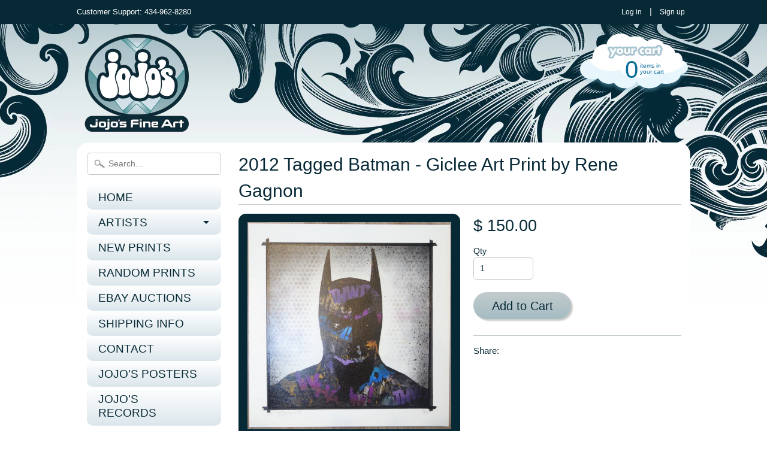

--- FILE ---
content_type: text/html; charset=utf-8
request_url: https://www.jojosfineart.com/products/2012-tagged-batman-giclee-art-print-by-rene-gagnon
body_size: 12723
content:
<!DOCTYPE html>
<!--[if IE 8]> <html class="no-js lt-ie9" lang="en" > <![endif]-->
<!--[if gt IE 8]><!--> <html class="no-js" lang="en" > <!--<![endif]-->
<head>
<meta charset="utf-8" />
<meta http-equiv="X-UA-Compatible" content="IE=edge" />  
  <meta name="google-site-verification" content="pqOTNFZWGMqAbvtprVbpj86g3UQ0QWkpCxE9v1F0l4E" />
<script>
document.documentElement.className = document.documentElement.className.replace("no-js","js");
</script>  
<meta name="viewport" content="width=device-width, initial-scale=1.0">



  <link href='//fonts.googleapis.com/css?family=Maven+Pro:700' rel='stylesheet' type='text/css'>

 

    <link href='//fonts.googleapis.com/css?family=Maven+Pro:400' rel='stylesheet' type='text/css'>
    

  
<link rel="shortcut icon" href="//www.jojosfineart.com/cdn/shop/t/4/assets/favicon.png?v=5284733532565337951423093544" />


    <title>2012 Tagged Batman - Giclee Art Print by Rene Gagnon | JoJo&#39;s Fine Art</title> 





	<meta name="description" content="Tagged Batman - hand finished giclee art print (click image for more detail)Artist: Rene GagnonCreation Date: 2012Edition: 50; signed and numberedSize: 20&quot; x 20&quot;Condition: MintNotes: Signed and numbered by the artist in pencil.  This giclee art print is on heavy weight textured white watercolor paper and features hand-" />



<link rel="canonical" href="https://www.jojosfineart.com/products/2012-tagged-batman-giclee-art-print-by-rene-gagnon" /> 

   <meta property="og:type" content="product" />
   <meta property="og:title" content="2012 Tagged Batman - Giclee Art Print by Rene Gagnon" />
   
      <meta property="og:image" content="http://www.jojosfineart.com/cdn/shop/products/taggedbatman_web_grande.jpg?v=1582214378" />
      <meta property="og:image:secure_url" content="https://www.jojosfineart.com/cdn/shop/products/taggedbatman_web_grande.jpg?v=1582214378" />
   
   <meta property="og:price:amount" content="150.00" />
   <meta property="og:price:currency" content="USD" />



   <meta property="og:description" content="Tagged Batman - hand finished giclee art print (click image for more detail)Artist: Rene GagnonCreation Date: 2012Edition: 50; signed and numberedSize: 20&quot; x 20&quot;Condition: MintNotes: Signed and numbered by the artist in pencil.  This giclee art print is on heavy weight textured white watercolor paper and features hand-" />


<meta property="og:url" content="https://www.jojosfineart.com/products/2012-tagged-batman-giclee-art-print-by-rene-gagnon" />
<meta property="og:site_name" content="JoJo&#39;s Fine Art" />


<link href="//www.jojosfineart.com/cdn/shop/t/4/assets/styles.scss.css?v=96919019616717148121674755635" rel="stylesheet" type="text/css" media="all" />  

<script type="text/javascript" src="//ajax.googleapis.com/ajax/libs/jquery/1.11.0/jquery.min.js"></script>

<script src="//www.jojosfineart.com/cdn/shop/t/4/assets/shop.js?v=166243205782732808321423153217" type="text/javascript"></script> 



<script src="//www.jojosfineart.com/cdn/shopifycloud/storefront/assets/themes_support/option_selection-b017cd28.js" type="text/javascript"></script>

<!--[if lt IE 9]>
<script src="http://html5shim.googlecode.com/svn/trunk/html5.js"></script>
<![endif]-->  
  
<script>window.performance && window.performance.mark && window.performance.mark('shopify.content_for_header.start');</script><meta id="shopify-digital-wallet" name="shopify-digital-wallet" content="/7276631/digital_wallets/dialog">
<meta name="shopify-checkout-api-token" content="f6812206623f327ab54d123e7e1345a7">
<meta id="in-context-paypal-metadata" data-shop-id="7276631" data-venmo-supported="true" data-environment="production" data-locale="en_US" data-paypal-v4="true" data-currency="USD">
<link rel="alternate" type="application/json+oembed" href="https://www.jojosfineart.com/products/2012-tagged-batman-giclee-art-print-by-rene-gagnon.oembed">
<script async="async" src="/checkouts/internal/preloads.js?locale=en-US"></script>
<script id="shopify-features" type="application/json">{"accessToken":"f6812206623f327ab54d123e7e1345a7","betas":["rich-media-storefront-analytics"],"domain":"www.jojosfineart.com","predictiveSearch":true,"shopId":7276631,"locale":"en"}</script>
<script>var Shopify = Shopify || {};
Shopify.shop = "jojos-fine-art.myshopify.com";
Shopify.locale = "en";
Shopify.currency = {"active":"USD","rate":"1.0"};
Shopify.country = "US";
Shopify.theme = {"name":"Sunrise","id":9792557,"schema_name":null,"schema_version":null,"theme_store_id":57,"role":"main"};
Shopify.theme.handle = "null";
Shopify.theme.style = {"id":null,"handle":null};
Shopify.cdnHost = "www.jojosfineart.com/cdn";
Shopify.routes = Shopify.routes || {};
Shopify.routes.root = "/";</script>
<script type="module">!function(o){(o.Shopify=o.Shopify||{}).modules=!0}(window);</script>
<script>!function(o){function n(){var o=[];function n(){o.push(Array.prototype.slice.apply(arguments))}return n.q=o,n}var t=o.Shopify=o.Shopify||{};t.loadFeatures=n(),t.autoloadFeatures=n()}(window);</script>
<script id="shop-js-analytics" type="application/json">{"pageType":"product"}</script>
<script defer="defer" async type="module" src="//www.jojosfineart.com/cdn/shopifycloud/shop-js/modules/v2/client.init-shop-cart-sync_DGjqyID6.en.esm.js"></script>
<script defer="defer" async type="module" src="//www.jojosfineart.com/cdn/shopifycloud/shop-js/modules/v2/chunk.common_CM5e3XYf.esm.js"></script>
<script type="module">
  await import("//www.jojosfineart.com/cdn/shopifycloud/shop-js/modules/v2/client.init-shop-cart-sync_DGjqyID6.en.esm.js");
await import("//www.jojosfineart.com/cdn/shopifycloud/shop-js/modules/v2/chunk.common_CM5e3XYf.esm.js");

  window.Shopify.SignInWithShop?.initShopCartSync?.({"fedCMEnabled":true,"windoidEnabled":true});

</script>
<script>(function() {
  var isLoaded = false;
  function asyncLoad() {
    if (isLoaded) return;
    isLoaded = true;
    var urls = ["https:\/\/chimpstatic.com\/mcjs-connected\/js\/users\/d4144b422fa394ebc3494f4bf\/d6eeb00183251890ee73dc793.js?shop=jojos-fine-art.myshopify.com"];
    for (var i = 0; i < urls.length; i++) {
      var s = document.createElement('script');
      s.type = 'text/javascript';
      s.async = true;
      s.src = urls[i];
      var x = document.getElementsByTagName('script')[0];
      x.parentNode.insertBefore(s, x);
    }
  };
  if(window.attachEvent) {
    window.attachEvent('onload', asyncLoad);
  } else {
    window.addEventListener('load', asyncLoad, false);
  }
})();</script>
<script id="__st">var __st={"a":7276631,"offset":-18000,"reqid":"a41c5d1c-0207-4698-a31c-afbd660289c0-1766034944","pageurl":"www.jojosfineart.com\/products\/2012-tagged-batman-giclee-art-print-by-rene-gagnon","u":"88031436bf47","p":"product","rtyp":"product","rid":4413715873926};</script>
<script>window.ShopifyPaypalV4VisibilityTracking = true;</script>
<script id="captcha-bootstrap">!function(){'use strict';const t='contact',e='account',n='new_comment',o=[[t,t],['blogs',n],['comments',n],[t,'customer']],c=[[e,'customer_login'],[e,'guest_login'],[e,'recover_customer_password'],[e,'create_customer']],r=t=>t.map((([t,e])=>`form[action*='/${t}']:not([data-nocaptcha='true']) input[name='form_type'][value='${e}']`)).join(','),a=t=>()=>t?[...document.querySelectorAll(t)].map((t=>t.form)):[];function s(){const t=[...o],e=r(t);return a(e)}const i='password',u='form_key',d=['recaptcha-v3-token','g-recaptcha-response','h-captcha-response',i],f=()=>{try{return window.sessionStorage}catch{return}},m='__shopify_v',_=t=>t.elements[u];function p(t,e,n=!1){try{const o=window.sessionStorage,c=JSON.parse(o.getItem(e)),{data:r}=function(t){const{data:e,action:n}=t;return t[m]||n?{data:e,action:n}:{data:t,action:n}}(c);for(const[e,n]of Object.entries(r))t.elements[e]&&(t.elements[e].value=n);n&&o.removeItem(e)}catch(o){console.error('form repopulation failed',{error:o})}}const l='form_type',E='cptcha';function T(t){t.dataset[E]=!0}const w=window,h=w.document,L='Shopify',v='ce_forms',y='captcha';let A=!1;((t,e)=>{const n=(g='f06e6c50-85a8-45c8-87d0-21a2b65856fe',I='https://cdn.shopify.com/shopifycloud/storefront-forms-hcaptcha/ce_storefront_forms_captcha_hcaptcha.v1.5.2.iife.js',D={infoText:'Protected by hCaptcha',privacyText:'Privacy',termsText:'Terms'},(t,e,n)=>{const o=w[L][v],c=o.bindForm;if(c)return c(t,g,e,D).then(n);var r;o.q.push([[t,g,e,D],n]),r=I,A||(h.body.append(Object.assign(h.createElement('script'),{id:'captcha-provider',async:!0,src:r})),A=!0)});var g,I,D;w[L]=w[L]||{},w[L][v]=w[L][v]||{},w[L][v].q=[],w[L][y]=w[L][y]||{},w[L][y].protect=function(t,e){n(t,void 0,e),T(t)},Object.freeze(w[L][y]),function(t,e,n,w,h,L){const[v,y,A,g]=function(t,e,n){const i=e?o:[],u=t?c:[],d=[...i,...u],f=r(d),m=r(i),_=r(d.filter((([t,e])=>n.includes(e))));return[a(f),a(m),a(_),s()]}(w,h,L),I=t=>{const e=t.target;return e instanceof HTMLFormElement?e:e&&e.form},D=t=>v().includes(t);t.addEventListener('submit',(t=>{const e=I(t);if(!e)return;const n=D(e)&&!e.dataset.hcaptchaBound&&!e.dataset.recaptchaBound,o=_(e),c=g().includes(e)&&(!o||!o.value);(n||c)&&t.preventDefault(),c&&!n&&(function(t){try{if(!f())return;!function(t){const e=f();if(!e)return;const n=_(t);if(!n)return;const o=n.value;o&&e.removeItem(o)}(t);const e=Array.from(Array(32),(()=>Math.random().toString(36)[2])).join('');!function(t,e){_(t)||t.append(Object.assign(document.createElement('input'),{type:'hidden',name:u})),t.elements[u].value=e}(t,e),function(t,e){const n=f();if(!n)return;const o=[...t.querySelectorAll(`input[type='${i}']`)].map((({name:t})=>t)),c=[...d,...o],r={};for(const[a,s]of new FormData(t).entries())c.includes(a)||(r[a]=s);n.setItem(e,JSON.stringify({[m]:1,action:t.action,data:r}))}(t,e)}catch(e){console.error('failed to persist form',e)}}(e),e.submit())}));const S=(t,e)=>{t&&!t.dataset[E]&&(n(t,e.some((e=>e===t))),T(t))};for(const o of['focusin','change'])t.addEventListener(o,(t=>{const e=I(t);D(e)&&S(e,y())}));const B=e.get('form_key'),M=e.get(l),P=B&&M;t.addEventListener('DOMContentLoaded',(()=>{const t=y();if(P)for(const e of t)e.elements[l].value===M&&p(e,B);[...new Set([...A(),...v().filter((t=>'true'===t.dataset.shopifyCaptcha))])].forEach((e=>S(e,t)))}))}(h,new URLSearchParams(w.location.search),n,t,e,['guest_login'])})(!0,!0)}();</script>
<script integrity="sha256-52AcMU7V7pcBOXWImdc/TAGTFKeNjmkeM1Pvks/DTgc=" data-source-attribution="shopify.loadfeatures" defer="defer" src="//www.jojosfineart.com/cdn/shopifycloud/storefront/assets/storefront/load_feature-81c60534.js" crossorigin="anonymous"></script>
<script data-source-attribution="shopify.dynamic_checkout.dynamic.init">var Shopify=Shopify||{};Shopify.PaymentButton=Shopify.PaymentButton||{isStorefrontPortableWallets:!0,init:function(){window.Shopify.PaymentButton.init=function(){};var t=document.createElement("script");t.src="https://www.jojosfineart.com/cdn/shopifycloud/portable-wallets/latest/portable-wallets.en.js",t.type="module",document.head.appendChild(t)}};
</script>
<script data-source-attribution="shopify.dynamic_checkout.buyer_consent">
  function portableWalletsHideBuyerConsent(e){var t=document.getElementById("shopify-buyer-consent"),n=document.getElementById("shopify-subscription-policy-button");t&&n&&(t.classList.add("hidden"),t.setAttribute("aria-hidden","true"),n.removeEventListener("click",e))}function portableWalletsShowBuyerConsent(e){var t=document.getElementById("shopify-buyer-consent"),n=document.getElementById("shopify-subscription-policy-button");t&&n&&(t.classList.remove("hidden"),t.removeAttribute("aria-hidden"),n.addEventListener("click",e))}window.Shopify?.PaymentButton&&(window.Shopify.PaymentButton.hideBuyerConsent=portableWalletsHideBuyerConsent,window.Shopify.PaymentButton.showBuyerConsent=portableWalletsShowBuyerConsent);
</script>
<script data-source-attribution="shopify.dynamic_checkout.cart.bootstrap">document.addEventListener("DOMContentLoaded",(function(){function t(){return document.querySelector("shopify-accelerated-checkout-cart, shopify-accelerated-checkout")}if(t())Shopify.PaymentButton.init();else{new MutationObserver((function(e,n){t()&&(Shopify.PaymentButton.init(),n.disconnect())})).observe(document.body,{childList:!0,subtree:!0})}}));
</script>
<link id="shopify-accelerated-checkout-styles" rel="stylesheet" media="screen" href="https://www.jojosfineart.com/cdn/shopifycloud/portable-wallets/latest/accelerated-checkout-backwards-compat.css" crossorigin="anonymous">
<style id="shopify-accelerated-checkout-cart">
        #shopify-buyer-consent {
  margin-top: 1em;
  display: inline-block;
  width: 100%;
}

#shopify-buyer-consent.hidden {
  display: none;
}

#shopify-subscription-policy-button {
  background: none;
  border: none;
  padding: 0;
  text-decoration: underline;
  font-size: inherit;
  cursor: pointer;
}

#shopify-subscription-policy-button::before {
  box-shadow: none;
}

      </style>

<script>window.performance && window.performance.mark && window.performance.mark('shopify.content_for_header.end');</script>
<link href="https://monorail-edge.shopifysvc.com" rel="dns-prefetch">
<script>(function(){if ("sendBeacon" in navigator && "performance" in window) {try {var session_token_from_headers = performance.getEntriesByType('navigation')[0].serverTiming.find(x => x.name == '_s').description;} catch {var session_token_from_headers = undefined;}var session_cookie_matches = document.cookie.match(/_shopify_s=([^;]*)/);var session_token_from_cookie = session_cookie_matches && session_cookie_matches.length === 2 ? session_cookie_matches[1] : "";var session_token = session_token_from_headers || session_token_from_cookie || "";function handle_abandonment_event(e) {var entries = performance.getEntries().filter(function(entry) {return /monorail-edge.shopifysvc.com/.test(entry.name);});if (!window.abandonment_tracked && entries.length === 0) {window.abandonment_tracked = true;var currentMs = Date.now();var navigation_start = performance.timing.navigationStart;var payload = {shop_id: 7276631,url: window.location.href,navigation_start,duration: currentMs - navigation_start,session_token,page_type: "product"};window.navigator.sendBeacon("https://monorail-edge.shopifysvc.com/v1/produce", JSON.stringify({schema_id: "online_store_buyer_site_abandonment/1.1",payload: payload,metadata: {event_created_at_ms: currentMs,event_sent_at_ms: currentMs}}));}}window.addEventListener('pagehide', handle_abandonment_event);}}());</script>
<script id="web-pixels-manager-setup">(function e(e,d,r,n,o){if(void 0===o&&(o={}),!Boolean(null===(a=null===(i=window.Shopify)||void 0===i?void 0:i.analytics)||void 0===a?void 0:a.replayQueue)){var i,a;window.Shopify=window.Shopify||{};var t=window.Shopify;t.analytics=t.analytics||{};var s=t.analytics;s.replayQueue=[],s.publish=function(e,d,r){return s.replayQueue.push([e,d,r]),!0};try{self.performance.mark("wpm:start")}catch(e){}var l=function(){var e={modern:/Edge?\/(1{2}[4-9]|1[2-9]\d|[2-9]\d{2}|\d{4,})\.\d+(\.\d+|)|Firefox\/(1{2}[4-9]|1[2-9]\d|[2-9]\d{2}|\d{4,})\.\d+(\.\d+|)|Chrom(ium|e)\/(9{2}|\d{3,})\.\d+(\.\d+|)|(Maci|X1{2}).+ Version\/(15\.\d+|(1[6-9]|[2-9]\d|\d{3,})\.\d+)([,.]\d+|)( \(\w+\)|)( Mobile\/\w+|) Safari\/|Chrome.+OPR\/(9{2}|\d{3,})\.\d+\.\d+|(CPU[ +]OS|iPhone[ +]OS|CPU[ +]iPhone|CPU IPhone OS|CPU iPad OS)[ +]+(15[._]\d+|(1[6-9]|[2-9]\d|\d{3,})[._]\d+)([._]\d+|)|Android:?[ /-](13[3-9]|1[4-9]\d|[2-9]\d{2}|\d{4,})(\.\d+|)(\.\d+|)|Android.+Firefox\/(13[5-9]|1[4-9]\d|[2-9]\d{2}|\d{4,})\.\d+(\.\d+|)|Android.+Chrom(ium|e)\/(13[3-9]|1[4-9]\d|[2-9]\d{2}|\d{4,})\.\d+(\.\d+|)|SamsungBrowser\/([2-9]\d|\d{3,})\.\d+/,legacy:/Edge?\/(1[6-9]|[2-9]\d|\d{3,})\.\d+(\.\d+|)|Firefox\/(5[4-9]|[6-9]\d|\d{3,})\.\d+(\.\d+|)|Chrom(ium|e)\/(5[1-9]|[6-9]\d|\d{3,})\.\d+(\.\d+|)([\d.]+$|.*Safari\/(?![\d.]+ Edge\/[\d.]+$))|(Maci|X1{2}).+ Version\/(10\.\d+|(1[1-9]|[2-9]\d|\d{3,})\.\d+)([,.]\d+|)( \(\w+\)|)( Mobile\/\w+|) Safari\/|Chrome.+OPR\/(3[89]|[4-9]\d|\d{3,})\.\d+\.\d+|(CPU[ +]OS|iPhone[ +]OS|CPU[ +]iPhone|CPU IPhone OS|CPU iPad OS)[ +]+(10[._]\d+|(1[1-9]|[2-9]\d|\d{3,})[._]\d+)([._]\d+|)|Android:?[ /-](13[3-9]|1[4-9]\d|[2-9]\d{2}|\d{4,})(\.\d+|)(\.\d+|)|Mobile Safari.+OPR\/([89]\d|\d{3,})\.\d+\.\d+|Android.+Firefox\/(13[5-9]|1[4-9]\d|[2-9]\d{2}|\d{4,})\.\d+(\.\d+|)|Android.+Chrom(ium|e)\/(13[3-9]|1[4-9]\d|[2-9]\d{2}|\d{4,})\.\d+(\.\d+|)|Android.+(UC? ?Browser|UCWEB|U3)[ /]?(15\.([5-9]|\d{2,})|(1[6-9]|[2-9]\d|\d{3,})\.\d+)\.\d+|SamsungBrowser\/(5\.\d+|([6-9]|\d{2,})\.\d+)|Android.+MQ{2}Browser\/(14(\.(9|\d{2,})|)|(1[5-9]|[2-9]\d|\d{3,})(\.\d+|))(\.\d+|)|K[Aa][Ii]OS\/(3\.\d+|([4-9]|\d{2,})\.\d+)(\.\d+|)/},d=e.modern,r=e.legacy,n=navigator.userAgent;return n.match(d)?"modern":n.match(r)?"legacy":"unknown"}(),u="modern"===l?"modern":"legacy",c=(null!=n?n:{modern:"",legacy:""})[u],f=function(e){return[e.baseUrl,"/wpm","/b",e.hashVersion,"modern"===e.buildTarget?"m":"l",".js"].join("")}({baseUrl:d,hashVersion:r,buildTarget:u}),m=function(e){var d=e.version,r=e.bundleTarget,n=e.surface,o=e.pageUrl,i=e.monorailEndpoint;return{emit:function(e){var a=e.status,t=e.errorMsg,s=(new Date).getTime(),l=JSON.stringify({metadata:{event_sent_at_ms:s},events:[{schema_id:"web_pixels_manager_load/3.1",payload:{version:d,bundle_target:r,page_url:o,status:a,surface:n,error_msg:t},metadata:{event_created_at_ms:s}}]});if(!i)return console&&console.warn&&console.warn("[Web Pixels Manager] No Monorail endpoint provided, skipping logging."),!1;try{return self.navigator.sendBeacon.bind(self.navigator)(i,l)}catch(e){}var u=new XMLHttpRequest;try{return u.open("POST",i,!0),u.setRequestHeader("Content-Type","text/plain"),u.send(l),!0}catch(e){return console&&console.warn&&console.warn("[Web Pixels Manager] Got an unhandled error while logging to Monorail."),!1}}}}({version:r,bundleTarget:l,surface:e.surface,pageUrl:self.location.href,monorailEndpoint:e.monorailEndpoint});try{o.browserTarget=l,function(e){var d=e.src,r=e.async,n=void 0===r||r,o=e.onload,i=e.onerror,a=e.sri,t=e.scriptDataAttributes,s=void 0===t?{}:t,l=document.createElement("script"),u=document.querySelector("head"),c=document.querySelector("body");if(l.async=n,l.src=d,a&&(l.integrity=a,l.crossOrigin="anonymous"),s)for(var f in s)if(Object.prototype.hasOwnProperty.call(s,f))try{l.dataset[f]=s[f]}catch(e){}if(o&&l.addEventListener("load",o),i&&l.addEventListener("error",i),u)u.appendChild(l);else{if(!c)throw new Error("Did not find a head or body element to append the script");c.appendChild(l)}}({src:f,async:!0,onload:function(){if(!function(){var e,d;return Boolean(null===(d=null===(e=window.Shopify)||void 0===e?void 0:e.analytics)||void 0===d?void 0:d.initialized)}()){var d=window.webPixelsManager.init(e)||void 0;if(d){var r=window.Shopify.analytics;r.replayQueue.forEach((function(e){var r=e[0],n=e[1],o=e[2];d.publishCustomEvent(r,n,o)})),r.replayQueue=[],r.publish=d.publishCustomEvent,r.visitor=d.visitor,r.initialized=!0}}},onerror:function(){return m.emit({status:"failed",errorMsg:"".concat(f," has failed to load")})},sri:function(e){var d=/^sha384-[A-Za-z0-9+/=]+$/;return"string"==typeof e&&d.test(e)}(c)?c:"",scriptDataAttributes:o}),m.emit({status:"loading"})}catch(e){m.emit({status:"failed",errorMsg:(null==e?void 0:e.message)||"Unknown error"})}}})({shopId: 7276631,storefrontBaseUrl: "https://www.jojosfineart.com",extensionsBaseUrl: "https://extensions.shopifycdn.com/cdn/shopifycloud/web-pixels-manager",monorailEndpoint: "https://monorail-edge.shopifysvc.com/unstable/produce_batch",surface: "storefront-renderer",enabledBetaFlags: ["2dca8a86"],webPixelsConfigList: [{"id":"79298694","eventPayloadVersion":"v1","runtimeContext":"LAX","scriptVersion":"1","type":"CUSTOM","privacyPurposes":["ANALYTICS"],"name":"Google Analytics tag (migrated)"},{"id":"shopify-app-pixel","configuration":"{}","eventPayloadVersion":"v1","runtimeContext":"STRICT","scriptVersion":"0450","apiClientId":"shopify-pixel","type":"APP","privacyPurposes":["ANALYTICS","MARKETING"]},{"id":"shopify-custom-pixel","eventPayloadVersion":"v1","runtimeContext":"LAX","scriptVersion":"0450","apiClientId":"shopify-pixel","type":"CUSTOM","privacyPurposes":["ANALYTICS","MARKETING"]}],isMerchantRequest: false,initData: {"shop":{"name":"JoJo's Fine Art","paymentSettings":{"currencyCode":"USD"},"myshopifyDomain":"jojos-fine-art.myshopify.com","countryCode":"US","storefrontUrl":"https:\/\/www.jojosfineart.com"},"customer":null,"cart":null,"checkout":null,"productVariants":[{"price":{"amount":150.0,"currencyCode":"USD"},"product":{"title":"2012 Tagged Batman - Giclee Art Print by Rene Gagnon","vendor":"JoJo's Fine Art","id":"4413715873926","untranslatedTitle":"2012 Tagged Batman - Giclee Art Print by Rene Gagnon","url":"\/products\/2012-tagged-batman-giclee-art-print-by-rene-gagnon","type":"Poster"},"id":"31423324684422","image":{"src":"\/\/www.jojosfineart.com\/cdn\/shop\/products\/taggedbatman_web.jpg?v=1582214378"},"sku":"","title":"Default Title","untranslatedTitle":"Default Title"}],"purchasingCompany":null},},"https://www.jojosfineart.com/cdn","ae1676cfwd2530674p4253c800m34e853cb",{"modern":"","legacy":""},{"shopId":"7276631","storefrontBaseUrl":"https:\/\/www.jojosfineart.com","extensionBaseUrl":"https:\/\/extensions.shopifycdn.com\/cdn\/shopifycloud\/web-pixels-manager","surface":"storefront-renderer","enabledBetaFlags":"[\"2dca8a86\"]","isMerchantRequest":"false","hashVersion":"ae1676cfwd2530674p4253c800m34e853cb","publish":"custom","events":"[[\"page_viewed\",{}],[\"product_viewed\",{\"productVariant\":{\"price\":{\"amount\":150.0,\"currencyCode\":\"USD\"},\"product\":{\"title\":\"2012 Tagged Batman - Giclee Art Print by Rene Gagnon\",\"vendor\":\"JoJo's Fine Art\",\"id\":\"4413715873926\",\"untranslatedTitle\":\"2012 Tagged Batman - Giclee Art Print by Rene Gagnon\",\"url\":\"\/products\/2012-tagged-batman-giclee-art-print-by-rene-gagnon\",\"type\":\"Poster\"},\"id\":\"31423324684422\",\"image\":{\"src\":\"\/\/www.jojosfineart.com\/cdn\/shop\/products\/taggedbatman_web.jpg?v=1582214378\"},\"sku\":\"\",\"title\":\"Default Title\",\"untranslatedTitle\":\"Default Title\"}}]]"});</script><script>
  window.ShopifyAnalytics = window.ShopifyAnalytics || {};
  window.ShopifyAnalytics.meta = window.ShopifyAnalytics.meta || {};
  window.ShopifyAnalytics.meta.currency = 'USD';
  var meta = {"product":{"id":4413715873926,"gid":"gid:\/\/shopify\/Product\/4413715873926","vendor":"JoJo's Fine Art","type":"Poster","variants":[{"id":31423324684422,"price":15000,"name":"2012 Tagged Batman - Giclee Art Print by Rene Gagnon","public_title":null,"sku":""}],"remote":false},"page":{"pageType":"product","resourceType":"product","resourceId":4413715873926}};
  for (var attr in meta) {
    window.ShopifyAnalytics.meta[attr] = meta[attr];
  }
</script>
<script class="analytics">
  (function () {
    var customDocumentWrite = function(content) {
      var jquery = null;

      if (window.jQuery) {
        jquery = window.jQuery;
      } else if (window.Checkout && window.Checkout.$) {
        jquery = window.Checkout.$;
      }

      if (jquery) {
        jquery('body').append(content);
      }
    };

    var hasLoggedConversion = function(token) {
      if (token) {
        return document.cookie.indexOf('loggedConversion=' + token) !== -1;
      }
      return false;
    }

    var setCookieIfConversion = function(token) {
      if (token) {
        var twoMonthsFromNow = new Date(Date.now());
        twoMonthsFromNow.setMonth(twoMonthsFromNow.getMonth() + 2);

        document.cookie = 'loggedConversion=' + token + '; expires=' + twoMonthsFromNow;
      }
    }

    var trekkie = window.ShopifyAnalytics.lib = window.trekkie = window.trekkie || [];
    if (trekkie.integrations) {
      return;
    }
    trekkie.methods = [
      'identify',
      'page',
      'ready',
      'track',
      'trackForm',
      'trackLink'
    ];
    trekkie.factory = function(method) {
      return function() {
        var args = Array.prototype.slice.call(arguments);
        args.unshift(method);
        trekkie.push(args);
        return trekkie;
      };
    };
    for (var i = 0; i < trekkie.methods.length; i++) {
      var key = trekkie.methods[i];
      trekkie[key] = trekkie.factory(key);
    }
    trekkie.load = function(config) {
      trekkie.config = config || {};
      trekkie.config.initialDocumentCookie = document.cookie;
      var first = document.getElementsByTagName('script')[0];
      var script = document.createElement('script');
      script.type = 'text/javascript';
      script.onerror = function(e) {
        var scriptFallback = document.createElement('script');
        scriptFallback.type = 'text/javascript';
        scriptFallback.onerror = function(error) {
                var Monorail = {
      produce: function produce(monorailDomain, schemaId, payload) {
        var currentMs = new Date().getTime();
        var event = {
          schema_id: schemaId,
          payload: payload,
          metadata: {
            event_created_at_ms: currentMs,
            event_sent_at_ms: currentMs
          }
        };
        return Monorail.sendRequest("https://" + monorailDomain + "/v1/produce", JSON.stringify(event));
      },
      sendRequest: function sendRequest(endpointUrl, payload) {
        // Try the sendBeacon API
        if (window && window.navigator && typeof window.navigator.sendBeacon === 'function' && typeof window.Blob === 'function' && !Monorail.isIos12()) {
          var blobData = new window.Blob([payload], {
            type: 'text/plain'
          });

          if (window.navigator.sendBeacon(endpointUrl, blobData)) {
            return true;
          } // sendBeacon was not successful

        } // XHR beacon

        var xhr = new XMLHttpRequest();

        try {
          xhr.open('POST', endpointUrl);
          xhr.setRequestHeader('Content-Type', 'text/plain');
          xhr.send(payload);
        } catch (e) {
          console.log(e);
        }

        return false;
      },
      isIos12: function isIos12() {
        return window.navigator.userAgent.lastIndexOf('iPhone; CPU iPhone OS 12_') !== -1 || window.navigator.userAgent.lastIndexOf('iPad; CPU OS 12_') !== -1;
      }
    };
    Monorail.produce('monorail-edge.shopifysvc.com',
      'trekkie_storefront_load_errors/1.1',
      {shop_id: 7276631,
      theme_id: 9792557,
      app_name: "storefront",
      context_url: window.location.href,
      source_url: "//www.jojosfineart.com/cdn/s/trekkie.storefront.4b0d51228c8d1703f19d66468963c9de55bf59b0.min.js"});

        };
        scriptFallback.async = true;
        scriptFallback.src = '//www.jojosfineart.com/cdn/s/trekkie.storefront.4b0d51228c8d1703f19d66468963c9de55bf59b0.min.js';
        first.parentNode.insertBefore(scriptFallback, first);
      };
      script.async = true;
      script.src = '//www.jojosfineart.com/cdn/s/trekkie.storefront.4b0d51228c8d1703f19d66468963c9de55bf59b0.min.js';
      first.parentNode.insertBefore(script, first);
    };
    trekkie.load(
      {"Trekkie":{"appName":"storefront","development":false,"defaultAttributes":{"shopId":7276631,"isMerchantRequest":null,"themeId":9792557,"themeCityHash":"16868683366655127705","contentLanguage":"en","currency":"USD","eventMetadataId":"36edb91b-a532-4704-a94c-c22e231caf42"},"isServerSideCookieWritingEnabled":true,"monorailRegion":"shop_domain","enabledBetaFlags":["65f19447"]},"Session Attribution":{},"S2S":{"facebookCapiEnabled":false,"source":"trekkie-storefront-renderer","apiClientId":580111}}
    );

    var loaded = false;
    trekkie.ready(function() {
      if (loaded) return;
      loaded = true;

      window.ShopifyAnalytics.lib = window.trekkie;

      var originalDocumentWrite = document.write;
      document.write = customDocumentWrite;
      try { window.ShopifyAnalytics.merchantGoogleAnalytics.call(this); } catch(error) {};
      document.write = originalDocumentWrite;

      window.ShopifyAnalytics.lib.page(null,{"pageType":"product","resourceType":"product","resourceId":4413715873926,"shopifyEmitted":true});

      var match = window.location.pathname.match(/checkouts\/(.+)\/(thank_you|post_purchase)/)
      var token = match? match[1]: undefined;
      if (!hasLoggedConversion(token)) {
        setCookieIfConversion(token);
        window.ShopifyAnalytics.lib.track("Viewed Product",{"currency":"USD","variantId":31423324684422,"productId":4413715873926,"productGid":"gid:\/\/shopify\/Product\/4413715873926","name":"2012 Tagged Batman - Giclee Art Print by Rene Gagnon","price":"150.00","sku":"","brand":"JoJo's Fine Art","variant":null,"category":"Poster","nonInteraction":true,"remote":false},undefined,undefined,{"shopifyEmitted":true});
      window.ShopifyAnalytics.lib.track("monorail:\/\/trekkie_storefront_viewed_product\/1.1",{"currency":"USD","variantId":31423324684422,"productId":4413715873926,"productGid":"gid:\/\/shopify\/Product\/4413715873926","name":"2012 Tagged Batman - Giclee Art Print by Rene Gagnon","price":"150.00","sku":"","brand":"JoJo's Fine Art","variant":null,"category":"Poster","nonInteraction":true,"remote":false,"referer":"https:\/\/www.jojosfineart.com\/products\/2012-tagged-batman-giclee-art-print-by-rene-gagnon"});
      }
    });


        var eventsListenerScript = document.createElement('script');
        eventsListenerScript.async = true;
        eventsListenerScript.src = "//www.jojosfineart.com/cdn/shopifycloud/storefront/assets/shop_events_listener-3da45d37.js";
        document.getElementsByTagName('head')[0].appendChild(eventsListenerScript);

})();</script>
  <script>
  if (!window.ga || (window.ga && typeof window.ga !== 'function')) {
    window.ga = function ga() {
      (window.ga.q = window.ga.q || []).push(arguments);
      if (window.Shopify && window.Shopify.analytics && typeof window.Shopify.analytics.publish === 'function') {
        window.Shopify.analytics.publish("ga_stub_called", {}, {sendTo: "google_osp_migration"});
      }
      console.error("Shopify's Google Analytics stub called with:", Array.from(arguments), "\nSee https://help.shopify.com/manual/promoting-marketing/pixels/pixel-migration#google for more information.");
    };
    if (window.Shopify && window.Shopify.analytics && typeof window.Shopify.analytics.publish === 'function') {
      window.Shopify.analytics.publish("ga_stub_initialized", {}, {sendTo: "google_osp_migration"});
    }
  }
</script>
<script
  defer
  src="https://www.jojosfineart.com/cdn/shopifycloud/perf-kit/shopify-perf-kit-2.1.2.min.js"
  data-application="storefront-renderer"
  data-shop-id="7276631"
  data-render-region="gcp-us-central1"
  data-page-type="product"
  data-theme-instance-id="9792557"
  data-theme-name=""
  data-theme-version=""
  data-monorail-region="shop_domain"
  data-resource-timing-sampling-rate="10"
  data-shs="true"
  data-shs-beacon="true"
  data-shs-export-with-fetch="true"
  data-shs-logs-sample-rate="1"
  data-shs-beacon-endpoint="https://www.jojosfineart.com/api/collect"
></script>
</head>

<body id="product" data-curr-format="$ {{amount}}" data-shop-currency="USD">
   <div id="site-wrap">
     <div id="top-bar">
    <div class="row">
    <div>Customer Support: 434-962-8280
</div>
    
    <div class="login-top hide-mobile">
      
      
      <a href="/account/login">Log in</a> | <a href="/account/register">Sign up</a>
                  
    </div>
            
    </div>
  </div> 
      <header id="header" class="clearfix">	
         <div class="row clearfix">
            <div class="logo">
                  
                <a class="newfont" href="/" title="JoJo&#39;s Fine Art">
                  
                     <img src="//www.jojosfineart.com/cdn/shop/t/4/assets/logo.png?v=105230299296994140931423161757" alt="JoJo&#39;s Fine Art" />
                  
                </a>
                               
            </div>
            
           
           
           
            <div class="cart-info hide-mobile">
               <a href="/cart"><em>0</em> <span>items in your cart</span></a>
            </div>
         </div>

         

         <nav class="off-canvas-navigation show-mobile newfont">
            <a href="#menu" class="menu-button">Menu</a>			
            
               <a href="/account" class="">Account</a>			
            
            <a href="/cart" class="">Cart</a>			
         </nav> 
      </header>

   <div id="content">
      <section role="complementary" id="sidebar">
   <nav role="navigation" id="menu">
      <form method="get" action="/search" class="search-form">
			<fieldset>
			<input type="text" placeholder="Search..." name="q" id="search-input">
			<button type="submit" class="button">Search</button>
			</fieldset>
		</form>          
      
      
      <ul id="side-menu">
         	
            <li>
            
               
               
               
                
                  <h3 class=""><a href="/">HOME</a></h3>
                              
            
               
               
               
                
                  <h3 class="has-sub">ARTISTS</h3>
                  <ul class="animated">
                     
                        <li><a href="/collections/eelus" title="">EELUS</a></li>
                     
                        <li><a href="/collections/shepard-fairey" title="">FAIREY, SHEPARD</a></li>
                     
                        <li><a href="/collections/rene-gagnon" title="">GAGNON, RENE</a></li>
                     
                        <li><a href="/collections/handiedan" title="">HANDIEDAN</a></li>
                     
                        <li><a href="/collections/imbue" title="">IMBUE</a></li>
                     
                        <li><a href="/collections/audrey-kawasaki" title="">KAWASAKI, AUDREY</a></li>
                     
                        <li><a href="/collections/josh-keyes" title="">KEYES, JOSH</a></li>
                     
                        <li><a href="/collections/frank-kozik" title="">KOZIK, FRANK</a></li>
                     
                        <li><a href="/collections/dan-mccarthy" title="">McCARTHY, DAN</a></li>
                     
                        <li><a href="/collections/tara-mcpherson" title="">McPHERSON, TARA</a></li>
                     
                        <li><a href="/collections/mear-one" title="">MEAR ONE</a></li>
                     
                        <li><a href="/collections/ian-millard" title="">MILLARD, IAN</a></li>
                     
                        <li><a href="/collections/mr-brainwash" title="">MR. BRAINWASH</a></li>
                     
                        <li><a href="/collections/prefab-77" title="">PREFAB 77</a></li>
                     
                        <li><a href="/collections/amy-sol" title="">SOL, AMY</a></li>
                     
                        <li><a href="/collections/static" title="">STATIC</a></li>
                     
                        <li><a href="/collections/lora-zombie" title="">ZOMBIE, LORA</a></li>
                     
                  </ul>
                              
            
               
               
               
                
                  <h3 class=""><a href="/collections/new-posters">NEW PRINTS</a></h3>
                              
            
               
               
               
                
                  <h3 class=""><a href="/collections/random-posters">RANDOM PRINTS</a></h3>
                              
            
               
               
               
                
                  <h3 class=""><a href="https://www.ebay.com/sch/jojosposters_user1718/m.html?_nkw=&_armrs=1&_ipg=&_from=">EBAY AUCTIONS</a></h3>
                              
            
               
               
               
                
                  <h3 class=""><a href="/pages/shipping-information">SHIPPING INFO</a></h3>
                              
            
               
               
               
                
                  <h3 class=""><a href="/pages/contact-us">CONTACT</a></h3>
                              
            
               
               
               
                
                  <h3 class=""><a href="http://jojosposters.com">JOJO&#39;S POSTERS</a></h3>
                              
            
               
               
               
                
                  <h3 class=""><a href="http://www.jojosrecords.com">JOJO&#39;S RECORDS</a></h3>
                              
            
            
                        
            
            </li>
         
         
                  
         
         
         </ul>         
            
	</nav>
   




      

     <aside class="top-sellers">
    <h3><a href="/collections/new-posters">New Prints</a></h3>
<ul>  
  
  
  
  
  
  
  
  
  <li>
    <a href="/products/2014-third-eye-sound-silkscreen-art-print-by-shepard-fairey" title="2014 Third Eye Sound - Silkscreen Art Print by Shepard Fairey"><img src="//www.jojosfineart.com/cdn/shop/files/thirdeyeofsound_web_medium.jpg?v=1761231387" alt="2014 Third Eye Sound - Silkscreen Art Print by Shepard Fairey" />
      <span class="top-title">2014 Third Eye Sound - Silkscreen Art Print by Shepard Fairey
        <i>
          
          
          $ 100.00
          
                      
        </i>
      </span></a>
  </li>
   
  
  
  
  
  
  
  
  
  <li>
    <a href="/products/2014-my-war-silkscreen-art-print-by-shepard-fairey" title="2014 My War - Silkscreen Art Print by Shepard Fairey"><img src="//www.jojosfineart.com/cdn/shop/files/mywar_web_medium.jpg?v=1761231206" alt="2014 My War - Silkscreen Art Print by Shepard Fairey" />
      <span class="top-title">2014 My War - Silkscreen Art Print by Shepard Fairey
        <i>
          
          
          $ 150.00
          
                      
        </i>
      </span></a>
  </li>
   
  
  
  
  
  
  
  
  
  <li>
    <a href="/products/2014-search-and-destroy-silkscreen-art-print-by-shepard-fairey" title="2014 Search And Destroy - Silkscreen Art Print by Shepard Fairey"><img src="//www.jojosfineart.com/cdn/shop/files/searchanddestroy_web_medium.jpg?v=1761231040" alt="2014 Search And Destroy - Silkscreen Art Print by Shepard Fairey" />
      <span class="top-title">2014 Search And Destroy - Silkscreen Art Print by Shepard Fairey
        <i>
          
          
          $ 75.00
          
                      
        </i>
      </span></a>
  </li>
   
  
  
  
  
  
  
  
  
  <li>
    <a href="/products/2014-original-silkscreen-art-print-by-shepard-fairey" title="2014 Original Groove - Silkscreen Art Print by Shepard Fairey"><img src="//www.jojosfineart.com/cdn/shop/files/originalgroove_web_medium.jpg?v=1761230833" alt="2014 Original Groove - Silkscreen Art Print by Shepard Fairey" />
      <span class="top-title">2014 Original Groove - Silkscreen Art Print by Shepard Fairey
        <i>
          
          
          $ 100.00
          
                      
        </i>
      </span></a>
  </li>
   
  
  
  
  
  
  
  
  
  <li>
    <a href="/products/2014-make-art-not-war-silkscreen-art-print-by-shepard-fairey" title="2014 Make Art Not War - Silkscreen Art Print by Shepard Fairey"><img src="//www.jojosfineart.com/cdn/shop/files/makeartnotwar_web_medium.jpg?v=1761230493" alt="2014 Make Art Not War - Silkscreen Art Print by Shepard Fairey" />
      <span class="top-title">2014 Make Art Not War - Silkscreen Art Print by Shepard Fairey
        <i>
          
          
          $ 250.00
          
                      
        </i>
      </span></a>
  </li>
   
  
  	
</ul>
    <a class="view-all" href="/collections/new-posters">View All New Prints</a>
  </aside>
  
     
   <aside class="social-links">
      <h3>Stay in touch</h3>
       <a href="https://twitter.com/Jojosposters" title="Twitter"><img src="//www.jojosfineart.com/cdn/shop/t/4/assets/icon-twitter.png?v=93782807215285438661423093547" alt="Twitter" /></a>
      <a href="https://www.facebook.com/jojosposters" title="Facebook"><img src="//www.jojosfineart.com/cdn/shop/t/4/assets/icon-facebook.png?v=45489283400407693301423093546" alt="Facebook" /></a>				
      <a href="https://www.pinterest.com/jojosposters/" title="Pinterest"><img src="//www.jojosfineart.com/cdn/shop/t/4/assets/icon-pinterest.png?v=80757410977697932111423093547" alt="Pinterest" /></a>            	                
      
      				
      				
          
          			
      <a href="http://instagram.com/jojosposters?ref=badge" title="Instagram"><img src="//www.jojosfineart.com/cdn/shop/t/4/assets/icon-instagram.png?v=20053240546488737121423093546" alt="Instagram" /></a>        		
                 
                       
      <a href="http://jojosposters.tumblr.com" title="Tumblr"><img src="//www.jojosfineart.com/cdn/shop/t/4/assets/icon-tumblr.png?v=57680473401676822251423093547" alt="Tumblr" /></a>                       
   </aside>
   
   

   
</section>         
      <section role="main" id="main"> 
         
         
         
<div itemscope itemtype="http://schema.org/Product" id="prod-4413715873926" class="clearfix">
   <meta itemprop="url" content="https://www.jojosfineart.com/products/2012-tagged-batman-giclee-art-print-by-rene-gagnon" />
   <meta itemprop="image" content="//www.jojosfineart.com/cdn/shop/products/taggedbatman_web_grande.jpg?v=1582214378" />
  
   <h1 class="page-title" itemprop="name">2012 Tagged Batman - Giclee Art Print by Rene Gagnon</h1>   
  
   <div id="product-images" class="clearfix single-image">
      
      <a id="product-shot" class="productimage" data-image-id="13836228722822" href="//www.jojosfineart.com/cdn/shop/products/taggedbatman_web.jpg?v=1582214378">
         <img src="//www.jojosfineart.com/cdn/shop/products/taggedbatman_web.jpg?v=1582214378" alt="2012 Tagged Batman - Giclee Art Print by Rene Gagnon" />
         
         <span class="icon-magnifier"></span>
      </a>

      <div id="more-images" class="clearfix">   
         
            <a href="//www.jojosfineart.com/cdn/shop/products/taggedbatman_web_2048x2048.jpg?v=1582214378" class="active-img productimage smallimg" rel="lightbox" title="2012 Tagged Batman - Giclee Art Print by Rene Gagnon" data-image-id="13836228722822">
               <img src="//www.jojosfineart.com/cdn/shop/products/taggedbatman_web_compact.jpg?v=1582214378" alt="2012 Tagged Batman - Giclee Art Print by Rene Gagnon" />
            </a>
         
      </div>      
   </div>  
  

  
  
   <div id="product-details">
           
      
      
      <h2 itemprop="brand" class="hide"><a href="/collections/vendors?q=JoJo%27s%20Fine%20Art" title="">JoJo's Fine Art</a></h2>  
      
      
      <div class="product-price-wrap" itemprop="offers" itemscope itemtype="http://schema.org/Offer">
         <meta itemprop="priceCurrency" content="USD" />
         
            <link itemprop="availability" href="http://schema.org/InStock" />
         

                   
         
            <span class="product-price" itemprop="price">$ 150.00</span>&nbsp;<s class="product-compare-price"></s>
         
      </div>      
      
      
         <form action="/cart/add" method="post" class="cartableProduct single-var">
            <div class="product-variants">
               <fieldset>
                  
                     
                        <input type="hidden" name="id" value="31423324684422" />
                             
                                           
                     
                  
               </fieldset>
               <div class="var-msg"></div>

            </div> 
            <div class="quick-actions clearfix">  
               
                  <p class="qty-field">
                     <label for="product-quantity-4413715873926">Qty</label>
                     <input type="number" id="product-quantity-4413715873926" name="quantity" value="1" min="1" />
                  </p>
                                                           
               <button type="submit" class="purchase button">Add to Cart</button>
            </div>
         </form>
          
      
              

      
<div id="share-me" class="clearfix">
   <h6>Share:</h6>
   <div class="addthis_toolbox addthis_default_style addthis_32x32_style clearfix">
      <a class="addthis_button_facebook"></a>
      <a class="addthis_button_twitter"></a>
      <a class="addthis_button_pinterest_share"></a>
      <a class="addthis_button_google_plusone_share"></a>
      <a class="addthis_button_compact"></a>
      <!--<a class="addthis_counter addthis_bubble_style"></a>-->
   </div>
</div>


      

   </div> <!-- product details -->
   
   <div id="product-description" class="rte" itemprop="description">
      <b>Tagged Batman - hand finished giclee art print</b><span> (click image for more detail)</span><br><br><span>Artist: Rene Gagnon</span><br><span>Creation Date: 2012</span><br><span>Edition: 50; signed and numbered</span><br><span>Size: 20" x 20"</span><br><span>Condition: Mint</span><br><br><span>Notes: Signed and numbered by the artist in pencil.  This giclee art print is on heavy weight textured white watercolor paper and features hand-finishing.  Includes certificate of authenticity from the artist.</span>
   </div>

</div>  



    




   <div id="related" class=" clearfix">
      <h3>You may also like...</h3>
      
      <ul class="block-grid columns4 collection-th">
         
            
               <li>
                  <a class="prod-th" title="2014 Third Eye Sound - Silkscreen Art Print by Shepard Fairey" href="/products/2014-third-eye-sound-silkscreen-art-print-by-shepard-fairey">
                        <span class="thumbnail">
                           <img alt="2014 Third Eye Sound - Silkscreen Art Print by Shepard Fairey" src="//www.jojosfineart.com/cdn/shop/files/thirdeyeofsound_web_medium.jpg?v=1761231387">
                        </span>
                          <span class="product-title">
                              <span class="title">
                                 2014 Third Eye Sound - Silkscreen Art Print by Shepard Fairey 
                              </span>      
                              <span class="price">
                                 
                                    
                                       $ 100.00
                                    
                                 
                              </span>         
                           </span>
                           
                  </a>
               </li>
               
            
         
            
               <li>
                  <a class="prod-th" title="2014 My War - Silkscreen Art Print by Shepard Fairey" href="/products/2014-my-war-silkscreen-art-print-by-shepard-fairey">
                        <span class="thumbnail">
                           <img alt="2014 My War - Silkscreen Art Print by Shepard Fairey" src="//www.jojosfineart.com/cdn/shop/files/mywar_web_medium.jpg?v=1761231206">
                        </span>
                          <span class="product-title">
                              <span class="title">
                                 2014 My War - Silkscreen Art Print by Shepard Fairey 
                              </span>      
                              <span class="price">
                                 
                                    
                                       $ 150.00
                                    
                                 
                              </span>         
                           </span>
                           
                  </a>
               </li>
               
            
         
            
               <li>
                  <a class="prod-th" title="2014 Search And Destroy - Silkscreen Art Print by Shepard Fairey" href="/products/2014-search-and-destroy-silkscreen-art-print-by-shepard-fairey">
                        <span class="thumbnail">
                           <img alt="2014 Search And Destroy - Silkscreen Art Print by Shepard Fairey" src="//www.jojosfineart.com/cdn/shop/files/searchanddestroy_web_medium.jpg?v=1761231040">
                        </span>
                          <span class="product-title">
                              <span class="title">
                                 2014 Search And Destroy - Silkscreen Art Print by Shepard Fairey 
                              </span>      
                              <span class="price">
                                 
                                    
                                       $ 75.00
                                    
                                 
                              </span>         
                           </span>
                           
                  </a>
               </li>
               
            
         
            
               <li>
                  <a class="prod-th" title="2014 Original Groove - Silkscreen Art Print by Shepard Fairey" href="/products/2014-original-silkscreen-art-print-by-shepard-fairey">
                        <span class="thumbnail">
                           <img alt="2014 Original Groove - Silkscreen Art Print by Shepard Fairey" src="//www.jojosfineart.com/cdn/shop/files/originalgroove_web_medium.jpg?v=1761230833">
                        </span>
                          <span class="product-title">
                              <span class="title">
                                 2014 Original Groove - Silkscreen Art Print by Shepard Fairey 
                              </span>      
                              <span class="price">
                                 
                                    
                                       $ 100.00
                                    
                                 
                              </span>         
                           </span>
                           
                  </a>
               </li>
               
            
         
            
         
            
         
            
         
            
         
            
         
            
         
            
         
            
         
            
         
            
         
            
         
            
         
            
         
            
         
            
         
            
         
            
         
            
         
            
         
            
         
            
         
            
         
            
         
            
         
            
         
            
         
            
         
            
         
            
         
            
         
            
         
            
         
            
         
            
         
            
         
            
         
            
         
            
         
            
         
            
         
            
         
            
         
            
         
            
         
            
         
            
         
      </ul>		
   </div>	

  
  
<div id="shopify-product-reviews" data-id="4413715873926"></div>



<script>  
jQuery(function($) {
   var $product = $('#prod-' + 4413715873926);  
     
      
         // item with single variant
         // If item is backordered yet can still be ordered, we'll show special message
         
      
   
});
</script>  	
		</section>
   </div>
   
</div><!-- site-wrap -->




<footer role="contentinfo" id="footer" class="has-bg-image">
   <div class="inner">
              

      <ul class="footer-nav">
               
      </ul>
      
      <a id="scroll-top" title="Back to top of page" class="" href="#header">Back to top</a>
   </div>
</footer>
<div class="copyright">
  <div class="credits inner clearfix">
   	<p>Copyright &copy; 2025 <a href="/">JoJo&#39;s Fine Art</a>.<br />All Rights Reserved.
         
            <span class="subtext"><a href="http://www.goodsoilagency.com/" title="Good Soil Agency" target="_blank">Site by Good Soil</a></span>
                     
      <span class="subtext"><a target="_blank" rel="nofollow" href="https://www.shopify.com?utm_campaign=poweredby&amp;utm_medium=shopify&amp;utm_source=onlinestore">Powered by Shopify</a></span></p>
  </div>
</div>


  
  

  
  
  
 

<script>
/* load addthis asynchronously */
var addthis_config = addthis_config||{};
addthis_config.pubid = 'xa-52dd128543dc2b41';
addthis_config.ui_click = true;
(function(d, t) {
    var g = d.createElement(t),
        s = d.getElementsByTagName(t)[0];
    g.src = '//s7.addthis.com/js/300/addthis_widget.js#domready=1';
    s.parentNode.insertBefore(g, s);
}(document, 'script'));
</script>

  <script>
jQuery('a[href^="http"]').not('a[href^="https://www.jojosfineart.com"]').attr('target', '_blank');
  </script>
  
</body>
</html>